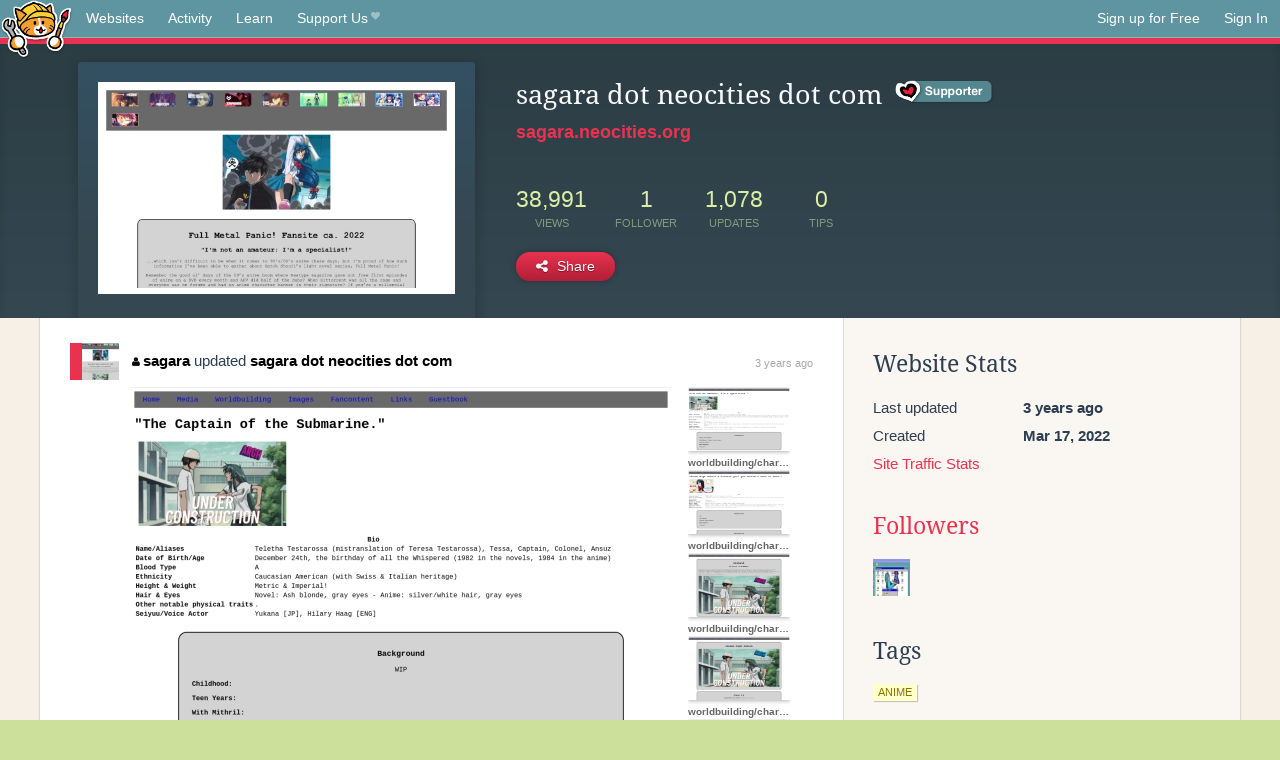

--- FILE ---
content_type: text/html;charset=utf-8
request_url: https://neocities.org/site/sagara?event_id=2027804
body_size: 3262
content:
<!doctype html>
<html lang="en">
  <head>
    <title>Neocities - sagara dot neocities dot com</title>

    <meta http-equiv="Content-Type" content="text/html; charset=UTF-8">
<meta name="description"        content="Create and surf awesome websites for free.">

<link rel="canonical" href="https://neocities.org/site/sagara?event_id=2027804">

<meta property="og:title"       content="Neocities">
<meta property="og:type"        content="website">
<meta property="og:image"       content="https://neocities.org/img/neocities-front-screenshot.jpg">
<meta property="og:description" content="Create and surf awesome websites for free.">

<link rel="icon" type="image/x-icon" href="/img/favicon.png">

<meta name="viewport" content="width=device-width, minimum-scale=1, initial-scale=1">

      <meta name="robots" content="noindex, follow">

    <link href="/css/neo.css" rel="stylesheet" type="text/css" media="all">


    <script src="/js/jquery-1.11.0.min.js"></script>

    <script src="/js/highlight/highlight.min.js"></script>
    <link rel="stylesheet" href="/css/highlight/styles/tomorrow-night.css">
    <script>
      hljs.highlightAll()

      document.addEventListener('DOMContentLoaded', function() {
        var eventDateElements = document.querySelectorAll('.local-date-title');
        eventDateElements.forEach(function(element) {
          var timestamp = element.getAttribute('data-timestamp');
          var date = dayjs.unix(timestamp);
          var formattedDate = date.format('MMMM D, YYYY [at] h:mm A');
          element.title = formattedDate;
        });
      });
    </script>
  </head>

  <body class="interior">
    <div class="page">
      <header class="header-Base">

  <nav class="header-Nav clearfix" role="navigation">

    <a href="#!" title="show small screen nav" class="small-Nav">
      <img src="/img/nav-Icon.png" alt="navigation icon" />
    </a>

    <ul class="h-Nav constant-Nav">
        <li>
    <a href="/browse" id="browse-link">Websites</a>
    <script>
      document.addEventListener('DOMContentLoaded', () => {
        const browseLink = document.getElementById('browse-link');

        if (window.location.pathname === '/browse') {
          const params = new URLSearchParams(window.location.search);
          const persistParams = new URLSearchParams();
          const validPattern = /^[a-zA-Z0-9 ]+$/;

          ['sort_by', 'tag'].forEach(key => {
            if (params.has(key)) {
              const value = params.get(key);
              if (value.length <= 25 && validPattern.test(value)) {
                persistParams.set(key, value);
              }
            }
          });

          localStorage.setItem('browseQuery', persistParams.toString());
        }

        const savedQuery = localStorage.getItem('browseQuery');

        if (savedQuery) {
          browseLink.href = `/browse?${savedQuery}`;
        }
      });
    </script>
  </li>
  <li>
    <a href="/activity">Activity</a>
  </li>
  <li>
    <a href="/tutorials">Learn</a>
  </li>

    <li>
      <a href="/supporter">Support Us<i class="fa fa-heart"></i></i></a>
    </li>

    </ul>

    <ul class="status-Nav">
        <li>
          <a href="/#new" class="create-New">Sign up for Free</a>
        </li>
        <li>
          <a href="/signin" class="sign-In">Sign In</a>
        </li>
      </ul>
  </nav>

  <div class="logo int-Logo">
    <a href="/" title="back to home">
      <span class="hidden">Neocities.org</span>
      <img src="/img/cat.png" alt="Neocities.org" />
    </a>
  </div>
</header>

      <div class="header-Outro with-site-image">
  <div class="row content site-info-row">
    <div class="col col-50 signup-Area site-display-preview-wrapper large">
      <div class="signup-Form site-display-preview">
  	  <fieldset class="content">
        <a href="https://sagara.neocities.org" class="screenshot" style="background-image:url(/site_screenshots/13/50/sagara/index.html.540x405.webp);"></a>
	    </fieldset>
      </div>
    </div>
    <div class="col col-50 profile-info">
      <h2 class="eps title-with-badge"><span>sagara dot neocities dot com</span> <a href="/supporter" class="supporter-badge" title="Neocities Supporter"></a> </h2>
      <p class="site-url"><a href="https://sagara.neocities.org">sagara.neocities.org</a></p>
      <div class="stats">
        <div class="stat"><strong>38,991</strong> <span>views</span></div>
        <div class="stat"><strong>1</strong> <span>follower</span></div>
        <div class="stat"><strong>1,078</strong> <span>updates</span></div>
        <div class="stat tips"><strong>0</strong> <span>tips</span></div>
      </div>
      <div class="actions">


        <a href="#" id="shareButton" class="btn-Action" data-container="body" data-toggle="popover" data-placement="bottom" data-content='<a href="/site/sagara.rss" target="_blank"><span>RSS Feed</span></a>
<br>
<a href="https://facebook.com/sharer.php?u=https%3A%2F%2Fsagara.neocities.org" target="_blank">Facebook</a>
<br>
<a href="https://bsky.app/intent/compose?text=sagara+dot+neocities+dot+com%3A+https%3A%2F%2Fsagara.neocities.org" target="_blank">Bluesky</a>
<br>
<a href="https://twitter.com/intent/tweet?text=sagara+dot+neocities+dot+com%3A+https%3A%2F%2Fsagara.neocities.org" target="_blank">Twitter</a>
<br>
<a href="https://www.reddit.com/submit?title=sagara+dot+neocities+dot+com&amp;url=https%3A%2F%2Fsagara.neocities.org" target="_blank">Reddit</a>
<br>
<a href="https://www.tumblr.com/share?v=3&amp;u=https%3A%2F%2Fsagara.neocities.org&amp;t=sagara+dot+neocities+dot+com" target="_blank">Tumblr</a>
<br>
<a href="https://toot.kytta.dev/?text=sagara+dot+neocities+dot+com%3A+https%3A%2F%2Fsagara.neocities.org" target="_blank">Mastodon</a>
'><i class="fa fa-share-alt"></i> <span>Share</span></a>

      </div>
    </div>
  </div>
</div>

<div class="container site-profile">
<div class="content misc-page columns right-col"><div class="col-left">
  <div class="col col-66">
    
    <div class="site-profile-padding"><script src="/js/news/template.js"></script>
<script src="/js/news/like.js"></script>
<script src="/js/news/comment.js"></script>
<script src="/js/news/profile_comment.js"></script>
<script src="/js/news/event.js"></script>
<script src="/js/news/site.js"></script>



    <div class="news-item update">
      <div class="title">
        <div class="icon"><a href="/site/sagara" title="sagara" class="avatar" style="background-image: url(/site_screenshots/13/50/sagara/index.html.50x50.webp);"></a></div>
        <div class="text">
            <a href="/site/sagara" class="user" title="sagara dot neocities dot com"><i class="fa fa-user"></i>sagara</a> updated <a href="https://sagara.neocities.org" class="user" title="sagara dot neocities dot com">sagara dot neocities dot com</a>
        </div>
        <span class="date">
            <a href="/site/sagara?event_id=2027804" class="local-date-title" data-timestamp="1653336909">3 years ago</a>
        </span>
      </div>

        <div class="content">
          <div class="files">
              <div class="file">
                <div class="html-thumbnail html">
                  <a href="https://sagara.neocities.org/worldbuilding/characters/tessa.html">
                      <img src="/site_screenshots/13/50/sagara/worldbuilding/characters/tessa.html.540x405.webp" alt="Website screenshot">
                      <span class="title" title="worldbuilding/characters/tessa.html">
                          worldbuilding/characters/tessa.html
                      </span>
                  </a>
                </div>
              </div>
              <div class="file">
                <div class="html-thumbnail html">
                  <a href="https://sagara.neocities.org/worldbuilding/characters/sousuke.html">
                      <img src="/site_screenshots/13/50/sagara/worldbuilding/characters/sousuke.html.540x405.webp" alt="Website screenshot">
                      <span class="title" title="worldbuilding/characters/sousuke.html">
                          worldbuilding/characters/sousuke.html
                      </span>
                  </a>
                </div>
              </div>
              <div class="file">
                <div class="html-thumbnail html">
                  <a href="https://sagara.neocities.org/worldbuilding/characters/kaname.html">
                      <img src="/site_screenshots/13/50/sagara/worldbuilding/characters/kaname.html.540x405.webp" alt="Website screenshot">
                      <span class="title" title="worldbuilding/characters/kaname.html">
                          worldbuilding/characters/kaname.html
                      </span>
                  </a>
                </div>
              </div>
              <div class="file">
                <div class="html-thumbnail html">
                  <a href="https://sagara.neocities.org/worldbuilding/characters/mithril.html">
                      <img src="/site_screenshots/13/50/sagara/worldbuilding/characters/mithril.html.540x405.webp" alt="Website screenshot">
                      <span class="title" title="worldbuilding/characters/mithril.html">
                          worldbuilding/characters/mithril.html
                      </span>
                  </a>
                </div>
              </div>
              <div class="file">
                <div class="html-thumbnail html">
                  <a href="https://sagara.neocities.org/worldbuilding/characters/jindaihs.html">
                      <img src="/site_screenshots/13/50/sagara/worldbuilding/characters/jindaihs.html.540x405.webp" alt="Website screenshot">
                      <span class="title" title="worldbuilding/characters/jindaihs.html">
                          worldbuilding/characters/jindaihs.html
                      </span>
                  </a>
                </div>
              </div>
              <div class="file">
                <div class="html-thumbnail html">
                  <a href="https://sagara.neocities.org/worldbuilding/characters/amalgametc.html">
                      <img src="/site_screenshots/13/50/sagara/worldbuilding/characters/amalgametc.html.540x405.webp" alt="Website screenshot">
                      <span class="title" title="worldbuilding/characters/amalgametc.html">
                          worldbuilding/characters/amalgametc.html
                      </span>
                  </a>
                </div>
              </div>
          </div>
        </div>

    <div id="event_2027804_actions" class="actions">
</div>




  </div>


<div class="content">
  
</div>

</div>
  </div>

  <div class="col col-33">
    <h3>Website Stats</h3>
    <div class="stats">
      <div class="stat">
          <span>Last updated</span>
          <strong class="local-date-title" data-timestamp="1662665406">3 years ago</strong>
      </div>
      <div class="stat"><span>Created</span><strong>Mar 17, 2022</strong></div>
      <a href="/site/sagara/stats">Site Traffic Stats</a>
    </div>

    
  <div class="follower-list">
    <h3><a href="/site/sagara/followers">Followers</a></h3>
        <a href="/site/agoraroad" title="agoraroad.neocities.org"><img src="/site_screenshots/15/60/agoraroad/index.html.50x50.webp" alt="agoraroad.neocities.org avatar" class="avatar" onerror="this.src='/img/50x50.png'"></a>

  </div>


    
  <h3>
    Tags
  </h3>

      <a class="tag" href="/browse?tag=anime">anime</a>


      <div class="report">
      </div>
  </div>
</div></div>
</div>


    </div>
    <footer class="footer-Base">
      <aside class="footer-Outro">
  <div class="footer-Content">
    <div class="row">
      <p class="tiny col credits">
        <a href="https://neocities.org" title="Neocities.org" style="text-decoration:none;">Neocities</a> is <a href="https://github.com/neocities" title="Neocities on GitHub">open source</a>. Follow us on <a href="https://bsky.app/profile/neocities.org">Bluesky</a>
      </p>
      <nav class="footer-Nav col">
        <ul class="tiny h-Nav">
          <li><a href="/about">About</a></li>
          <li><a href="/donate">Donate</a></li>
          <li><a href="/cli">CLI</a></li>
            <li><a href="//blog.neocities.org">Blog</a></li>
            <li><a href="/api">API</a></li>
            <li><a href="/press">Press</a></li>
          <li><a href="http://status.neocitiesops.net/">Status</a></li>
          <li><a href="/terms" rel="nofollow">Terms</a></li>
          <li><a href="/contact" rel="nofollow">Contact</a></li>
        </ul>
      </nav>
    </div>
  </div>
</aside>

    </footer>

    <script src="/js/underscore-min.js"></script>
    <script src="/js/nav.min.js"></script>
    <script src="/js/bootstrap.min.js"></script>
    <script src="/js/typeahead.bundle.js"></script>
    <script src="/js/dayjs.min.js"></script>
    
    <script>
      $("a#like").tooltip({html: true})
      $("a.comment_like").tooltip({html: true})
      $('#shareButton').popover({html: true})
      $('#tipButton').popover({html: true})

      $('.typeahead').typeahead({
        minLength: 2,
        highlight: true
      }, {
        name: 'tags',
        source: function(query, callback) {
          $.get('/tags/autocomplete/'+query+'.json', function(data) {
            var suggestions = JSON.parse(data)
            var suggestionObjects = []
            for(var i=0; i<suggestions.length; i++)
              suggestionObjects.push({value: suggestions[i]})

            callback(suggestionObjects)
          })
        }
      }).on('typeahead:selected', function(e) {
        e.target.form.submit()
      })
    </script>
  </body>
</html>
